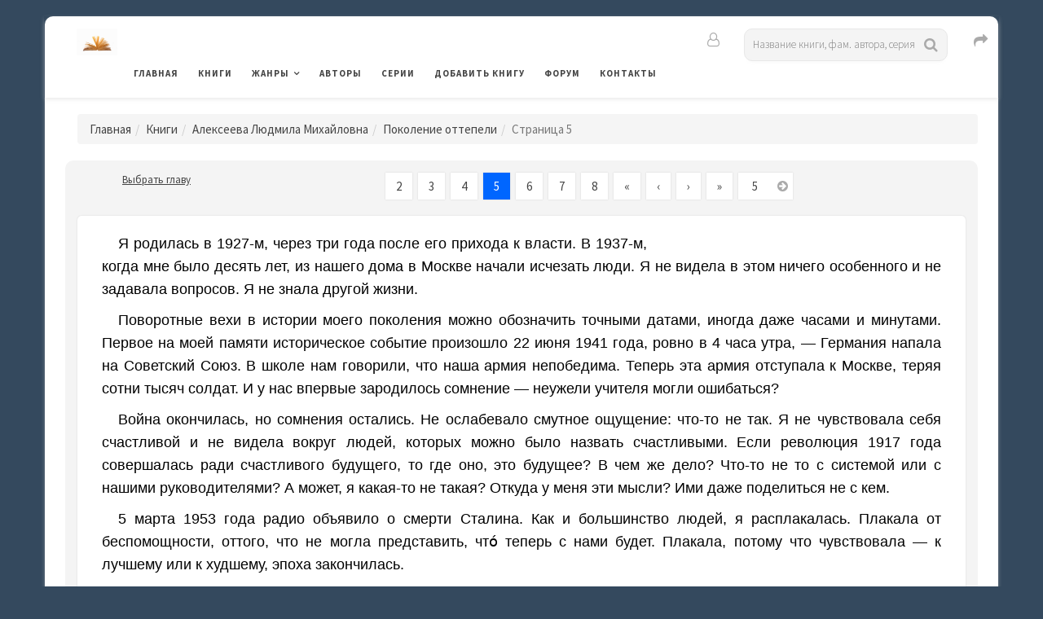

--- FILE ---
content_type: application/javascript
request_url: https://www.rulit.me/js/read.js
body_size: 3457
content:
$(document).on("click", "#sections", function(){	        
        var d = $("#dialog");
        d.dialog({title:"Выберите главу",position:{my:"center top+100",at:"top",of:window},width:'auto',maxWidth:600,height:'auto',autoOpen:true,fluid:true,resizable:true,modal:true,zIndex:5,open:function(){d.bind('click', function(){d.dialog('close')})},create:function(){d.css("text-align","left");d.html("Загрузка...");$.ajax({type:"POST",url:"https://www.rulit.me/ajaxSubmit.php",async:true,data:({program_id:$("#sections").attr("program_id"),page:$("#sections").attr("page"),type:"sections"}),dataType:'json',success:function(e){d.html(e)}})}});
	$('.ui-dialog :button').blur();
});
$(document).on("click", "#styles", function(){	        
        var d = $("#dialog_styles");
        d.dialog({title:"Изменить стиль",position:{my:"center top+100",at:"top",of:window},width:'auto',maxWidth:400,height:'auto',autoOpen:true,fluid:true,resizable:true,modal:true,zIndex:5,create:function(){d.css("text-align","left");d.html("Загрузка...");$.ajax({type:"POST",url:"https://www.rulit.me/ajaxSubmit.php",async:true,data:({type:"styles"}),dataType:'json',success:function(e){d.html(e)}})}});	
	$('.ui-dialog :button').blur();
});
$(document).on( "click", "button[name=save_styles]", function() {                
	$.ajax({type:"POST",url:"https://www.rulit.me/ajaxSubmit.php",async:true,data:({font:$("select[name=font]").val(),align:$("select[name=align]").val(),font_size:$("select[name=font_size]").val(),line_height:$("select[name=line_height]").val(),background:$("input[name=background]").val(),font_color:$("input[name=font_color]").val(),type:"save_styles"})});
	$("span[name=save_styles_status]").html("Сохранено");
});
$(document).on( "click", "button[name=set_default]", function() {                
	$("select[name=font]").val("Arial");
	$("select[name=font_size]").val("18");
	$("select[name=line_height]").val("28");
	$("select[name=align]").val("justify");
	$("input[name=font_color]").val("000000");
	$("input[name=background]").val("FFFFFF");
	$(".page-content").css("font-family", "Arial");
	$(".page-content").css("font-size", "18px");
	$("p").css("font-size", "18px");
	$(".page-content").css("line-height", "28px");
	$("p").css("line-height", "28px");
	$(".page-content").css("text-align", "justify");
	$(".page-content").css("color", "#000000");
	$(".page-content").css("background-color", "#FFFFFF");
});
$(document).on( "change", "select[name=font_size]", function() {                
	$(".page-content").css("font-size", $(this).val()+'px');
	$("p").css("font-size", $(this).val()+'px');
});
$(document).on( "change", "select[name=line_height]", function() {                
	$(".page-content").css("line-height", $(this).val()+'px');
	$("p").css("line-height", $(this).val()+'px');
});
$(document).on( "change", "select[name=font]", function() {                
	$(".page-content").css("font-family", $(this).val());
});
$(document).on( "change", "select[name=align]", function() {                
	$(".page-content").css("text-align", $(this).val());
});
$(document).on( "change", "input[name=font_color]", function() {                
	$(".page-content").css("color", '#' + $(this).val());
});
$(document).on( "change", "input[name=background]", function() {                
	$(".page-content").css("background-color", '#' + $(this).val());
});
